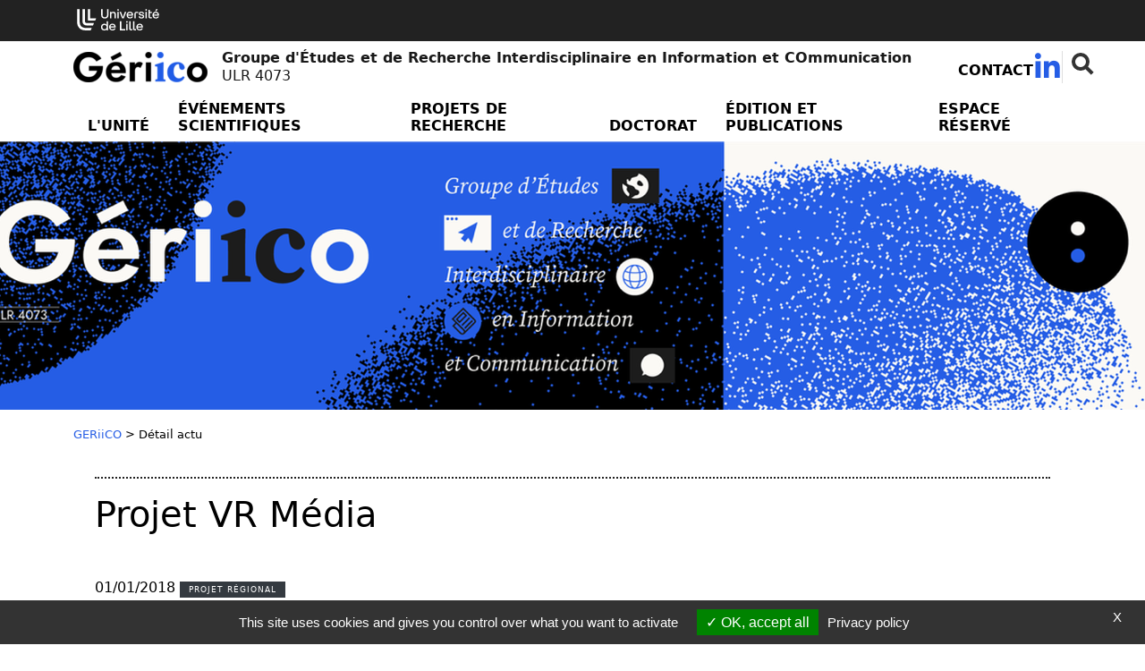

--- FILE ---
content_type: text/html; charset=utf-8
request_url: https://geriico.univ-lille.fr/detail-actu/projet-vr-media
body_size: 8577
content:
<!DOCTYPE html>
<html lang="fr-FR" class="no-js">
<head>
	<meta name="viewport" content="width=device-width, initial-scale=1.0">

<meta charset="utf-8">
<!-- 
	DGDNum - Service SWEM Université de Lille

	This website is powered by TYPO3 - inspiring people to share!
	TYPO3 is a free open source Content Management Framework initially created by Kasper Skaarhoj and licensed under GNU/GPL.
	TYPO3 is copyright 1998-2026 of Kasper Skaarhoj. Extensions are copyright of their respective owners.
	Information and contribution at https://typo3.org/
-->


<link rel="shortcut icon" href="/typo3conf/ext/ul2fpfb/Resources/Public/Icons/favicon.svg" type="image/svg+xml">
<title>Projet VR Média: Recherche Interdisciplinaire en Information et Communication - EA 4073</title>
<meta name="generator" content="TYPO3 CMS" />
<meta name="description" content="Les expériences immersives en VR media: de l’esthétique à l’informatique" />
<meta name="keywords" content="université, Lille, research, laboratoire, recherche, science" />
<meta name="author" content="Université de Lille" />
<meta property="og:title" content="Projet VR Média" />
<meta property="og:type" content="article" />
<meta property="og:url" content="https://geriico.univ-lille.fr/detail-actu/projet-vr-media" />
<meta property="og:description" content="Les expériences immersives en VR media: de l’esthétique à l’informatique" />
<meta name="twitter:card" content="summary" />
<meta name="revisit-after" content="7" />
<meta name="copyright" content="Université de Lille" />
<meta name="language" content="fr" />
<meta name="author_email" content="webmestre@univ-lille.fr" />


<link rel="stylesheet" type="text/css" href="/typo3conf/ext/news/Resources/Public/Css/news-basic.css?1650992832" media="all">
<link rel="stylesheet" type="text/css" href="/typo3temp/assets/css/bc2da60a99.css?1758204290" media="all">
<link rel="stylesheet" type="text/css" href="/typo3conf/ext/ul2fpfb/Resources/Public/assets/css/bootstrap.css/bootstrap_0e03d17887d5da0b68124f822796daa7.css?1769210610" media="all">
<link rel="stylesheet" type="text/css" href="/typo3conf/ext/ul2fpfb/Resources/Public/assets/css/labo-main.css/labo-main_0e03d17887d5da0b68124f822796daa7.css?1769210610" media="all">
<link rel="stylesheet" type="text/css" href="/typo3conf/ext/ul2fpfb/Resources/Public/assets/css/animatescroll.css/_animatescroll_0e03d17887d5da0b68124f822796daa7.css?1769210610" media="all">
<link rel="stylesheet" type="text/css" href="/typo3conf/ext/ul2fpfb/Resources/Public/assets/css/labo-news.css/_labo-news_0e03d17887d5da0b68124f822796daa7.css?1769210610" media="all">
<link rel="stylesheet" type="text/css" href="/typo3conf/ext/ul2fpfb/Resources/Public/assets/css/labo-menu.css/_labo-menu_0e03d17887d5da0b68124f822796daa7.css?1769210610" media="all">
<link rel="stylesheet" type="text/css" href="/typo3conf/ext/udllabos/Resources/Public/CSS/halLabDisplay.css?1677510884" media="all">
<link rel="stylesheet" type="text/css" href="/typo3conf/ext/brt_videourlreplace/Resources/Public/Css/video-url-replace.css?1661249252" media="all">
<style>
    :root {
    --local-font-color: var(--ulk-font-color);
    --local-background: var(--ulk-background);
    --local-background-rgb: var(--ulk-background-rgb);
    --local-bloc-neutre1: var(--ulk-bloc-neutre1);
    --local-bloc-neutre1-rgb: var(--ulk-bloc-neutre1-rgb);
    --local-bloc-neutre2: var(--ulk-bloc-neutre2);
    --local-bloc-neutre2-rgb: var(--ulk-bloc-neutre2-rgb);
    --local-font-color-sombre: var(--ulk-font-color-sombre);
    --local-background-sombre: var(--ulk-background-sombre);
    --local-background-rgb-sombre: var(--ulk-background-rgb-sombre);
    --local-bloc-neutre1-sombre: var(--ulk-bloc-neutre1-sombre);
    --local-bloc-neutre1-rgb-sombre: var(--ulk-bloc-neutre1-rgb-sombre);
    --local-bloc-neutre2-sombre: var(--ulk-bloc-neutre2-sombre);
    --local-bloc-neutre2-rgb-sombre: var(--ulk-bloc-neutre2-rgb-sombre);
    --pro-bloc-neutre1 : var(--local-bloc-neutre1);
    }
    :root.dark {
    --local-font-color: var(--ulk-font-color-sombre);
    --local-background: var(--ulk-background-sombre);
    --local-background-rgb: var(--ulk-background-rgb-sombre);
    --local-bloc-neutre1: var(--ulk-bloc-neutre1-sombre);
    --local-bloc-neutre1-rgb: var(--ulk-bloc-neutre1-rgb-sombre);
    --local-bloc-neutre2: var(--ulk-bloc-neutre2-sombre);
    --local-bloc-neutre2-rgb: var(--ulk-bloc-neutre2-rgb-sombre);
    --local-font-color-sombre: var(--ulk-font-color);
    --local-background-sombre: var(--ulk-background-);
    --local-background-rgb-sombre: var(--ulk-background-rgb);
    --local-bloc-neutre1-sombre: var(--ulk-bloc-neutre1);
    --local-bloc-neutre1-rgb-sombre: var(--ulk-bloc-neutre1-rgb);
    --local-bloc-neutre2-sombre: var(--ulk-bloc-neutre2);
    --local-bloc-neutre2-rgb-sombre: var(--ulk-bloc-neutre2-rgb);
    }
    :root {
    
        --local-font-color-bloc-primary : #ffffff;;
      
    
        --local-bloc-primary: #255de5;
        --site-bloc-primary: var(--local-bloc-primary);
      
    
      --local-bloc-secondary: #255de5;
      --local-font-color-bloc-secondary: #ffffff;
      --site-bloc-secondary: var(--local-bloc-secondary);
    
    --site-font-link: #255DE5;
    --site-font-primary: #255DE5;
    }
  </style>


<script src="/typo3temp/assets/js/301d3defed.js?1758204157"></script>


<link href="https://template.univ-lille.fr/ulk/ulk-themes.min.css" rel="stylesheet" />
  <link href="https://template.univ-lille.fr/ulk/ulk-components.min.css" rel="stylesheet" />
  <link href="https://ulk.univ-lille.fr/dist/ulk-icons.css" rel="stylesheet" />
  
  
  
  
  
  
  
  
  
  
  
  

  
  
    
      <meta property="og:image" content="https://geriico.univ-lille.fr//fileadmin/_processed_/6/a/csm_Geriico_Logo_Noir_af46faf360.png" />
    
  

	

<link rel="canonical" href="https://geriico.univ-lille.fr/detail-actu/projet-vr-media"/>

<!-- VhsAssetsDependenciesLoaded rte,popper,bootstrap,masonry,elts-height,complement,animatescroll,tarte-au-citron,init -->
<link rel="stylesheet" href="/typo3temp/assets/vhs-assets-rte.css?1769955957" />
<script type="text/javascript" src="/typo3conf/ext/ul2fpfb/Resources/Public/assets/js/tarteaucitron/tarteaucitron.js"></script></head>
<body class="page-9616">


<div class="labo-wrapper bigWrap site-9603">
	<div class="skiplinks">
		<a class="assistivetext" href="#anchormenu">
			Aller au contenu
		</a>
	</div>
	
    <header class="labo-header">
        <div class="labo-header__top">
            <div class="labo-container container labo-header__top__ulille-cotutelles">
                
                        <a class="navbar-brand-udl labo-header__top__ulille__ulille p-1 " href="https://www.univ-lille.fr">
                            <img alt="Université de Lille" src="/typo3conf/ext/ul2fpfb/Resources/Public/assets/img/logos/logo-ULille-blanc.svg" width="92" height="30" />
                        </a>
                    
                
                
                
                
                
            </div>
        </div>
        
  <nav class="navbar navbar-expand-lg pt-md-0 pb-2 pb-lg-0">

    <div class="container flex-column" style="align-items: normal">
      <div class="d-flex flex-row align-items-center">
        <a class="my-1 navbar-brand mx-auto ms-lg-0 me-lg-auto flex-row d-flex align-items-center logoTitle" href="https://geriico.univ-lille.fr/">
          
            <img class="img-responsive img-fluid img-logo" style="max-width:150px" alt="Laboratoire Groupe d'Études et de Recherche Interdisciplinaire en Information et COmmunication" src="/fileadmin/_processed_/6/a/csm_Geriico_Logo_Noir_012e0b8a32.png" width="150" height="34" />
            

            
          

          <span class="sslaboName ms-3" style="">
            <span class="nomlabo">
              
                
                Groupe d'Études et de Recherche Interdisciplinaire en Information et COmmunication
              
            </span><br />
            <span class="idlabo">ULR 4073</span>
          </span>
        </a>
        <button class="navbar-toggler menu-icon foropen" type="button" id="toggle-button" data-bs-toggle="collapse" data-bs-target="#sidebar" aria-controls="sidebar" aria-expanded="true" aria-label="Toggle navigation"> <span class="navicon"><i class="ulkicon ulkicon-navigation--burger"></i></span> <span class="sr-only">Menu</span></button>
        <!-- menu outils -->
        <div class="d-none d-lg-block" id="outils">
          
  <ul class="ulk-c-socialicons">
    
      <li class="nav-item" style="padding-top: 12px;">
        <a class="nav-link" title="Retrouvez tous nos contacts.." href="/contact">Contact</a>
      </li>
    
    
    
    
    
    
      <li class=""><a href="https://www.linkedin.com/company/geriico" target="_blank"><i class="ulkicon ulkicon-32 ulkicon-social--linkedin--fill" aria-hidden="true"></i><span class="sr-only">Linkedin (
            Nouvelle fenêtre)</a></li>
    
    
    
      
      
      <li class="ulk-u-search">
        

	<form id="content-rechercher" action='/rechercher?tx_indexedsearch_pi2%5Baction%5D=search&amp;tx_indexedsearch_pi2%5Bcontroller%5D=Search&amp;cHash=554ba91d055072220008c679e3b214c0' method="post" role="search">

	<input type="hidden" name="search[_sections]" value="0" />
	<input id="tx_indexedsearch_freeIndexUid" type="hidden" name="search[_freeIndexUid]" value="_" />
	<input id="tx_indexedsearch_pointer" type="hidden" name="search[pointer]" value="0" />
	<input type="hidden" name="search[ext]" value="" />
	<input type="hidden" name="search[searchType]" value="" />
	<input type="hidden" name="search[defaultOperand]" value="" />
	<input type="hidden" name="search[mediaType]" value="" />
	<input type="hidden" name="search[sortOrder]" value="" />
	<input type="hidden" name="search[group]" value="" />
	<input type="hidden" name="search[languageUid]" value="" />
	<input type="hidden" name="search[desc]" value="" />
	<input type="hidden" name="search[numberOfResults]" value="" />
	<input type="hidden" name="search[extendedSearch]" value="" />
	<label class="visually-hidden sr-only" for="tx-indexedsearch-searchbox-sword">
		Rechercher
	</label>

	<input class="input input-rechercher" id="tx-indexedsearch-searchbox-sword" type="text" name="tx_indexedsearch_pi2[search][sword]" />

	<button type="reset" class="search search-rechercher"><span class="sr-only">Fermer la recherche</span></button>
	</form>

	

      </li>
    
  </ul>

        </div>
      </div>


      <!-- menu principal -->
      <div class="collapse navbar-collapse width flex-column m-lg-0 p-lg-0" style="margin: 0 !important;padding:0 !important;min-height: auto !important;" id="sidebar">
        <button class="navbar-toggler menu-icon forclose" type="button" id="toggle-button" data-bs-toggle="collapse" data-bs-target="#sidebar" aria-controls="sidebar" aria-expanded="true" aria-label="Toggle navigation"> <span class="navicon"><i class="ulkicon ulkicon-operation--cross"></i></span> </button>
        <div class="d-lg-none" id="outils">

          
  <ul class="ulk-c-socialicons">
    
      <li class="nav-item" style="padding-top: 12px;">
        <a class="nav-link" title="Retrouvez tous nos contacts.." href="/contact">Contact</a>
      </li>
    
    
    
    
    
    
      <li class=""><a href="https://www.linkedin.com/company/geriico" target="_blank"><i class="ulkicon ulkicon-32 ulkicon-social--linkedin--fill" aria-hidden="true"></i><span class="sr-only">Linkedin (
            Nouvelle fenêtre)</a></li>
    
    
    
      
      
      <li class="ulk-u-search">
        

	<form id="content-rechercher" action='/rechercher?tx_indexedsearch_pi2%5Baction%5D=search&amp;tx_indexedsearch_pi2%5Bcontroller%5D=Search&amp;cHash=554ba91d055072220008c679e3b214c0' method="post" role="search">

	<input type="hidden" name="search[_sections]" value="0" />
	<input id="tx_indexedsearch_freeIndexUid" type="hidden" name="search[_freeIndexUid]" value="_" />
	<input id="tx_indexedsearch_pointer" type="hidden" name="search[pointer]" value="0" />
	<input type="hidden" name="search[ext]" value="" />
	<input type="hidden" name="search[searchType]" value="" />
	<input type="hidden" name="search[defaultOperand]" value="" />
	<input type="hidden" name="search[mediaType]" value="" />
	<input type="hidden" name="search[sortOrder]" value="" />
	<input type="hidden" name="search[group]" value="" />
	<input type="hidden" name="search[languageUid]" value="" />
	<input type="hidden" name="search[desc]" value="" />
	<input type="hidden" name="search[numberOfResults]" value="" />
	<input type="hidden" name="search[extendedSearch]" value="" />
	<label class="visually-hidden sr-only" for="tx-indexedsearch-searchbox-sword">
		Rechercher
	</label>

	<input class="input input-rechercher" id="tx-indexedsearch-searchbox-sword" type="text" name="tx_indexedsearch_pi2[search][sword]" />

	<button type="reset" class="search search-rechercher"><span class="sr-only">Fermer la recherche</span></button>
	</form>

	

      </li>
    
  </ul>


        </div>
        <ul class="navbar-nav mt-0 ms-5 me-5 mb-1 m-lg-0 d-lg-flex flex-grow-1 justify-content-lg-end order-0 order-lg-1 ">
          
            
              

                  <li class="pe-0 nav-item dropdown sub  rub1 order-1"> <a href="/" class="nav-link _dropdown-toggle px-2 px-xl-3">L&#039;unité</a>
                    <button data-bs-toggle="dropdown" aria-haspopup="true" aria-expanded="false" class="visually-hidden-focusable btn-wai" id="Dropdown1"><i class="ulkicon ulkicon-operation--plus" aria-hidden="true"></i><span class="sr-only">menu L&#039;unité</span></button>
                    <ul class="dropdown-menu m-0 mb-2 m-lg-0" aria-labelledby="Dropdown1">
                      
  
    
      
          <!--li class=""-->
          <li class="dropdown-item"><a href="/lunite/presentation" class="nav-link">Présentation de l&#039;unité</a>
            
          </li>
          <!--/li-->
        
    
      
          <!--li class=""-->
          <li class="dropdown-item"><a href="/lunite/gouvernance" class="nav-link">Gouvernance</a>
            
          </li>
          <!--/li-->
        
    
      
          <!--li class=""-->
          <li class="dropdown-item"><a href="/lunite/axes-structurants" class="nav-link">Axes structurants</a>
            
          </li>
          <!--/li-->
        
    
      
          <!--li class=""-->
          <li class="dropdown-item"><a href="/lunite/thematiques-de-recherche" class="nav-link">Thématiques de recherche</a>
            
          </li>
          <!--/li-->
        
    
      
          <!--li class=""-->
          <li class="dropdown-item"><a href="/lunite/expertise-et-valorisation" class="nav-link">Expertise et valorisation</a>
            
          </li>
          <!--/li-->
        
    
      
          <!--li class=""-->
          <li class="dropdown-item"><a href="/lunite/portfolio" class="nav-link">Portfolio (2018-2023)</a>
            
          </li>
          <!--/li-->
        
    
      
          <!--li class=""-->
          <li class="dropdown-item"><a href="/lunite/trajectoire-de-lunite" class="nav-link">Trajectoire de l&#039;unité (2025-2030)</a>
            
          </li>
          <!--/li-->
        
    
      
          <!--li class=""-->
          <li class="dropdown-item"><a href="/lunite/membres" class="nav-link">Enseignants-Chercheurs</a>
            
          </li>
          <!--/li-->
        
    
      
          <!--li class=""-->
          <li class="dropdown-item"><a href="/lunite/doctorants" class="nav-link">Doctorants</a>
            
          </li>
          <!--/li-->
        
    
      
          <!--li class=""-->
          <li class="dropdown-item"><a href="/lunite/membres-associes" class="nav-link">Membres associés</a>
            
          </li>
          <!--/li-->
        
    
      
          <!--li class=""-->
          <li class="dropdown-item"><a href="/lunite/coordonnees-et-contacts" class="nav-link">Coordonnées et contacts</a>
            
          </li>
          <!--/li-->
        
    
  

                    </ul>
                  </li>
                
            
              

                  <li class="pe-0 nav-item dropdown sub rub2 order-1"> <a href="/evenements-scientifiques" class="nav-link _dropdown-toggle px-2 px-xl-3">Événements scientifiques</a>
                    <button data-bs-toggle="dropdown" aria-haspopup="true" aria-expanded="false" class="visually-hidden-focusable btn-wai" id="Dropdown2"><i class="ulkicon ulkicon-operation--plus" aria-hidden="true"></i><span class="sr-only">menu Événements scientifiques</span></button>
                    <ul class="dropdown-menu m-0 mb-2 m-lg-0" aria-labelledby="Dropdown2">
                      
  
    
      
          <!--li class=""-->
          <li class="dropdown-item"><a href="/evenements-scientifiques/colloques-et-symposiums" class="nav-link">Colloques et Symposiums</a>
            
          </li>
          <!--/li-->
        
    
      
          <!--li class=""-->
          <li class="dropdown-item"><a href="/evenements-scientifiques/journees-detudes" class="nav-link">Journées d&#039;études</a>
            
          </li>
          <!--/li-->
        
    
      
          <!--li class=""-->
          <li class="dropdown-item"><a href="/evenements-scientifiques/journees-jeunes-chercheurs" class="nav-link">Journées Jeunes Chercheurs</a>
            
          </li>
          <!--/li-->
        
    
      
          <!--li class="sub"-->
          <li class="dropdown-item"><a href="/evenements-scientifiques/seminaires-de-specialite" class="nav-link">Séminaires de spécialité</a>
            
              <ul class="d-block d-lg-none">
                
                  
                    <li class="dropdown-item"><a href="/evenements-scientifiques/seminaires-de-specialite/2024-2025" class="nav-link">2024-2025</a>
                      
                    </li>
                  
                    <li class="dropdown-item"><a href="/evenements-scientifiques/seminaires-de-specialite/2023-2024" class="nav-link">2023-2024</a>
                      
                    </li>
                  
                    <li class="dropdown-item"><a href="/evenements-scientifiques/seminaires-de-specialite/2022-2023" class="nav-link">2022-2023</a>
                      
                    </li>
                  
                    <li class="dropdown-item"><a href="/evenements-scientifiques/seminaires-de-specialite/2021-2022" class="nav-link">2021-2022</a>
                      
                    </li>
                  
                    <li class="dropdown-item"><a href="/evenements-scientifiques/seminaires-de-specialite/2019-2020" class="nav-link">2019-2021</a>
                      
                    </li>
                  
                    <li class="dropdown-item"><a href="/evenements-scientifiques/seminaires-de-specialite/2018-2019" class="nav-link">2018-2019</a>
                      
                    </li>
                  
                    <li class="dropdown-item"><a href="/evenements-scientifiques/seminaires-de-specialite/2017-2018" class="nav-link">2017-2018</a>
                      
                    </li>
                  
                
              </ul>
            
          </li>
          <!--/li-->
        
    
      
          <!--li class="sub"-->
          <li class="dropdown-item"><a href="/evenements-scientifiques/seminaires-daxes-de-lunite" class="nav-link">Séminaires d&#039;axes de l&#039;unité</a>
            
              <ul class="d-block d-lg-none">
                
                  
                    <li class="dropdown-item"><a href="/evenements-scientifiques/seminaires-daxes-de-lunite/axe-1-information-et-communication-dans-les-organisations" class="nav-link">Axe 1 : Information et communication dans les organisations</a>
                      
                    </li>
                  
                    <li class="dropdown-item"><a href="/evenements-scientifiques/seminaires-daxes-de-lunite/axe-2-culture-medias-dans-lespace-public" class="nav-link">Axe 2 : Culture médias dans l&#039;espace public</a>
                      
                    </li>
                  
                    <li class="dropdown-item"><a href="/evenements-scientifiques/seminaires-daxes-de-lunite/axe-3-innovation-par-lusage-et-dispositifs-numeriques" class="nav-link">Axe 3 : Innovation par l&#039;usage et dispositifs numériques</a>
                      
                    </li>
                  
                    <li class="dropdown-item"><a href="/evenements-scientifiques/seminaires-daxes-de-lunite/axe-4-circulation-de-linformation-et-organisation-des-connaissances" class="nav-link">Axe 4 : Circulation de l&#039;information et organisation des connaissances</a>
                      
                    </li>
                  
                
              </ul>
            
          </li>
          <!--/li-->
        
    
      
          <!--li class=""-->
          <li class="dropdown-item"><a href="/evenements-scientifiques/seminaires-europeens" class="nav-link">Séminaires européens</a>
            
          </li>
          <!--/li-->
        
    
      
          <!--li class=""-->
          <li class="dropdown-item"><a href="/evenements-scientifiques/seminaires-des-donnees-de-la-recherche" class="nav-link">Séminaires des données de la recherche</a>
            
          </li>
          <!--/li-->
        
    
      
          <!--li class=""-->
          <li class="dropdown-item"><a href="/evenements-scientifiques/seminaires-communication-numerique-et-sciences-sociales" class="nav-link">Séminaires communication numérique et sciences sociales</a>
            
          </li>
          <!--/li-->
        
    
      
          <!--li class=""-->
          <li class="dropdown-item"><a href="/evenements-scientifiques/autres-seminaires" class="nav-link">Autres séminaires</a>
            
          </li>
          <!--/li-->
        
    
      
          <!--li class=""-->
          <li class="dropdown-item"><a href="/evenements-scientifiques/soutenances-de-these-et-hdr" class="nav-link">Soutenances de thèse et HDR</a>
            
          </li>
          <!--/li-->
        
    
      
          <!--li class="sub "-->
          <li class="dropdown-item"><a href="/evenements-scientifiques/agenda" class="nav-link">Agenda</a>
            
              <ul class="d-block d-lg-none">
                
                  
                    <li class="dropdown-item"><a href="/evenements-scientifiques/agenda/archives" class="nav-link">Archives</a>
                      
                    </li>
                  
                
              </ul>
            
          </li>
          <!--/li-->
        
    
  

                    </ul>
                  </li>
                
            
              

                  <li class="pe-0 nav-item dropdown sub rub3 order-1"> <a href="/projets-de-recherche" class="nav-link _dropdown-toggle px-2 px-xl-3">Projets de recherche</a>
                    <button data-bs-toggle="dropdown" aria-haspopup="true" aria-expanded="false" class="visually-hidden-focusable btn-wai" id="Dropdown3"><i class="ulkicon ulkicon-operation--plus" aria-hidden="true"></i><span class="sr-only">menu Projets de recherche</span></button>
                    <ul class="dropdown-menu m-0 mb-2 m-lg-0" aria-labelledby="Dropdown3">
                      
  
    
      
          <!--li class=""-->
          <li class="dropdown-item"><a href="/projets-de-recherche/projets-internationaux" class="nav-link">Projets internationaux</a>
            
          </li>
          <!--/li-->
        
    
      
          <!--li class=""-->
          <li class="dropdown-item"><a href="/projets-de-recherche/projets-nationaux" class="nav-link">Projets nationaux</a>
            
          </li>
          <!--/li-->
        
    
      
          <!--li class=""-->
          <li class="dropdown-item"><a href="/projets-de-recherche/projets-regionaux" class="nav-link">Projets régionaux</a>
            
          </li>
          <!--/li-->
        
    
      
          <!--li class=""-->
          <li class="dropdown-item"><a href="/projets-de-recherche/projets-universite-de-lille-meshs-nord-de-france" class="nav-link">Projets Université de Lille / MESHS Nord de France</a>
            
          </li>
          <!--/li-->
        
    
      
          <!--li class=""-->
          <li class="dropdown-item"><a href="/projets-de-recherche/partenaires" class="nav-link">Partenaires</a>
            
          </li>
          <!--/li-->
        
    
  

                    </ul>
                  </li>
                
            
              

                  <li class="pe-0 nav-item dropdown sub rub4 order-1"> <a href="/doctorat" class="nav-link _dropdown-toggle px-2 px-xl-3">Doctorat</a>
                    <button data-bs-toggle="dropdown" aria-haspopup="true" aria-expanded="false" class="visually-hidden-focusable btn-wai" id="Dropdown4"><i class="ulkicon ulkicon-operation--plus" aria-hidden="true"></i><span class="sr-only">menu Doctorat</span></button>
                    <ul class="dropdown-menu m-0 mb-2 m-lg-0" aria-labelledby="Dropdown4">
                      
  
    
      
          <!--li class=""-->
          <li class="dropdown-item"><a href="/doctorat/activites-des-doctorantsdocteurs" class="nav-link">Activités des doctorants/docteurs</a>
            
          </li>
          <!--/li-->
        
    
      
          <!--li class=""-->
          <li class="dropdown-item"><a href="/doctorat/formation-doctorale" class="nav-link">Formation doctorale</a>
            
          </li>
          <!--/li-->
        
    
      
          <!--li class=""-->
          <li class="dropdown-item"><a href="/doctorat/inscription-en-doctorat" class="nav-link">Inscription en doctorat</a>
            
          </li>
          <!--/li-->
        
    
      
          <!--li class=""-->
          <li class="dropdown-item"><a href="/doctorat/les-directeurs-de-recherche" class="nav-link">Les directeurs de recherche</a>
            
          </li>
          <!--/li-->
        
    
  

                    </ul>
                  </li>
                
            
              

                  <li class="pe-0 nav-item dropdown sub rub5 order-1"> <a href="/edition-et-publications/carnets-de-recherche" class="nav-link _dropdown-toggle px-2 px-xl-3">Édition et publications</a>
                    <button data-bs-toggle="dropdown" aria-haspopup="true" aria-expanded="false" class="visually-hidden-focusable btn-wai" id="Dropdown5"><i class="ulkicon ulkicon-operation--plus" aria-hidden="true"></i><span class="sr-only">menu Édition et publications</span></button>
                    <ul class="dropdown-menu m-0 mb-2 m-lg-0" aria-labelledby="Dropdown5">
                      
  
    
      
          <!--li class=""-->
          <li class="dropdown-item"><a href="/edition-et-publications/carnets-de-recherche" class="nav-link">Carnets de recherche</a>
            
          </li>
          <!--/li-->
        
    
      
          <!--li class=""-->
          <li class="dropdown-item"><a href="/edition-et-publications/derniers-ouvrages-publies" class="nav-link">Derniers ouvrages publiés</a>
            
          </li>
          <!--/li-->
        
    
      
          <!--li class=""-->
          <li class="dropdown-item"><a href="https://hal.archives-ouvertes.fr/GERIICO" class="nav-link">HAL GERiiCO</a>
            
          </li>
          <!--/li-->
        
    
      
          <!--li class=""-->
          <li class="dropdown-item"><a href="/edition-et-publications/revues" class="nav-link">Revues</a>
            
          </li>
          <!--/li-->
        
    
      
          <!--li class=""-->
          <li class="dropdown-item"><a href="/edition-et-publications/newsletters-de-lunite" class="nav-link">Newsletters de l&#039;unité</a>
            
          </li>
          <!--/li-->
        
    
  

                    </ul>
                  </li>
                
            
              
                  <li class="pe-0 nav-item  rub6 order-1"> <span class="nav-title"> <a class="nav-link px-2 px-xl-3" href="https://nextcloud.univ-lille.fr/index.php/f/146080859">Espace réservé</a></span> </li>
                
            
          
        </ul>
      </div>
    </div>
  </nav>

        
	
			
					
	

		
				

					


							
									<header class="2021  header-debord labo-header__banner labo-header__banner--rub9616 d-flex " style="background-image: url('https://geriico.univ-lille.fr/index.php?eID=dumpFile&amp;t=f&amp;f=41575&amp;token=4d225e97ccc9db139a16546677c40732b76fa15a')" id="bandeau">
										
											<div class="dot-matrix "></div>
										
								

						
					
				
			

	

	</header>


				
		



    </header>

	<span id="anchorcontent"></span>
	<div class="contentHomePage">
		
			<div class="container">
				
	<nav aria-label="breadcrumb">
		<ol class="breadcrumb p-0"><li class="active sub">
<a href="/" title="GERiiCO" class="active sub">GERiiCO</a>
</li>
<li> > </li>
<li class="active current">
Détail actu
</li></ol>
	</nav>

			</div>
		
		
    
    
    
    
    
    
        
    
    
    
    
    
    
    
    
    
    
    
    
    
    
    
    
    
    
    
    
            
                
                
                    
                
            
        

    
    
    
        <div class="ligne ligne1">
            
                    <div class="container containerLabo">
                
            <div class="row" role="main">
                
                        <div class="col-md-12">
                            
    

            <div id="c3581" class="frame frame-default frame-type-list frame-layout-0">
                
                
                    



                
                
                    

    



                
                

    
        


	


<div class="news news-single">
	<div class="article">
		

	

			
					

					
					
					<div class="header mb-5">
						<h1 class="">Projet VR Média </h1>

					</div>

					<div class="row">
						<div class="col-md-8 col-lg-8">
							<div class="">
								<p>
									<!-- date -->
									<span class="news-list-date">
										<time itemprop="datePublished" datetime="2018-01-01">
											01/01/2018
										</time>
									</span>

									
										
<!-- categories -->
<span class="news-list-category">
	

		

	

		
			
				
					

						
								<span class='badge labo-badge badge-agenda'>Projet régional</span>
							
					
				
			
		

	
</span>
									

									
								</p>
							</div>

							
								<!-- teaser -->
								<div class="teaser-text">
									Les expériences immersives en VR media: de l’esthétique à l’informatique
								</div>
							

							
							<!-- main text -->
							<div class="news-text-wrap">
								<p class="text-justify"><u>Titre </u>:&nbsp;Les expériences immersives en VR media: de l’esthétique à l’informatique</p>
<p class="text-justify"><u>Durée</u> : 12 mois&nbsp;</p>
<p class="text-justify"><u>Date de début et de fin </u>:&nbsp;01/01/2018 - 31/12/2018</p>
<p class="text-justify"><u>Résumé</u> :&nbsp;</p>
<p class="text-justify"><u>Contact (s)</u> :&nbsp;L. Acquarelli</p>
<p class="text-justify"><u>Partenariat (s)</u> :&nbsp;CEHTA (EHESS)</p>


							</div>
						</div>
						<div class="col-md-4 col-lg-4">
							



							
						</div>
					</div>

					<hr />
					<!-- related things -->
					<div class="news-related-wrap">

						

						

								


							
						

					</div>

					
						<!-- Link Back -->
						<div class="news-backlink-wrap align-right">
							<a class="btn btn-default btn-pro" href="/">
								Retour
							</a>
						</div>
					
				
		

	</div>
</div>
    


                
                    



                
                
                    



                
            </div>

        


                        </div>
                    
            </div>
        </div>
        </div>
    
    
    
    
    

	</div>
	
	<footer id="footerLabo" class="labo-footer">
		<div class="container">

			<div class="row pt-2 pt-2">
				<div class="col-4 col-md-3 d-flex align-items-center">

					
						<a class="" href="https://geriico.univ-lille.fr/">
							<img class="img-responsive img-fluid img-logo" alt="Groupe d'Études et de Recherche Interdisciplinaire en Information et COmmunication" src="/fileadmin/_processed_/a/5/csm_Geriico_Logo_Blanc_Baseline_a6141c8a09.png" width="150" height="60" />
						</a>
					
				</div>
				<div class="col-6">

					<div class="heading mb-2">
						
							
							Recherche Interdisciplinaire en Information et COmmunication
						
					</div>
					
  <ul class="ulk-c-socialicons">
    
    
    
    
    
    
      <li class=""><a href="https://www.linkedin.com/company/geriico" target="_blank"><i class="ulkicon ulkicon-32 ulkicon-social--linkedin--fill" aria-hidden="true"></i><span class="sr-only">Linkedin (
            Nouvelle fenêtre)</a></li>
    
    
    
  </ul>

					

				</div>

				<div class="col-12 col-md-3 mentions">
					<ul class="list-unstyled ">
						<li class="">
							<a title="Accessibilité" href="/accessibilite">Accessibilité : non conforme</a>
						</li>
						<li class="">
							<a href="/mentions-legales">Mentions légales</a> |
							<a title="Retrouvez tous nos contacts.." href="/contact">Contact</a>
						</li>
						<li class="">
							<a href="/plan-du-site">Plan du site</a>
							

						</li>
					</ul>
					<div class="copyright">
						<a href="https://www.univ-lille.fr">Université de Lille</a> &copy;&nbsp;
						2026 <br /><small>
							Page mise à jour le
							15/02/2017 (07:53)
						</small>
					</div>

					

				</div>
			</div>

		</div>

		<div class="footerBas p-2">
			<div class="container d-flex flex-row justify-content-between align-items-center">
				
					<a href="http://www.univ-lille.fr">
						<img class="img-fluid" alt="Université de Lille" src="/typo3conf/ext/ul2fpfb/Resources/Public/assets/img/logos/logo-ULille-blanc.svg" width="92" height="30" />
					</a>
				
				
				
				
				
				







			</div>


		</div>
	</footer>

	<div id='scroll_to_top' class='opacity'>
		<a href="#" role="button" aria-label="Scroll to top">
			<svg height="48" viewBox="0 0 48 48" width="48" height="48px" xmlns="http://www.w3.org/2000/svg">
				<path id="scrolltop-bg" d="M0 0h48v48h-48z"></path>
				<path id="scrolltop-arrow" d="M14.83 30.83l9.17-9.17 9.17 9.17 2.83-2.83-12-12-12 12z"></path>
			</svg>
		</a>
	</div>

	<script>

	</script>

</div>



		<script type="text/javascript">
			var _paq = _paq || [];
			_paq.push([function ()  {
			var self = this;
				function getOriginalVisitorCookieTimeout()  {
				var now = new Date(),
					nowTs = Math.round(now.getTime() / 1000),
					visitorInfo = self.getVisitorInfo();
					var createTs = parseInt(visitorInfo[2]);
					var cookieTimeout = 33696000;
					var originalTimeout = createTs + cookieTimeout - nowTs;
					return originalTimeout;
				}
			this.setVisitorCookieTimeout(getOriginalVisitorCookieTimeout());
			}]);
			_paq.push(['trackPageView']);
			_paq.push(['enableLinkTracking']);
			(function ()  { 
			var u = "//piwik.univ-lille.fr/";
				_paq.push(['setTrackerUrl', u + 'matomo.php']);
				_paq.push(['setSiteId', '170']);
				var d = document, g=d.createElement('script'), s=d.getElementsByTagName('script')[0];
				g.type = 'text/javascript'; g.async = true; g.defer = true; g.src = u + 'matomo.js'; s.parentNode.insertBefore(g, s);
			}) ();
		</script>

	
<script type="text/javascript">
	(tarteaucitron.job = tarteaucitron.job || []).push('ulille');
</script>
<script src="/typo3conf/ext/ul2fpfb/Resources/Public/assets/js/libraries/jquery.min.js?1661247703"></script>
<script src="/typo3conf/ext/udllabos/Resources/Public/JavaScript/halLabDisplay.min.js?1708700636"></script>
<script src="/typo3conf/ext/brt_videourlreplace/Resources/Public/JavaScript/video-url-replace.js?1661249252"></script>



<script type="text/javascript" src="/typo3temp/assets/vhs-assets-popper.js?1769877969"></script>
<script type="text/javascript" src="/typo3temp/assets/vhs-assets-bootstrap.js?1769877969"></script>
<script type="text/javascript" src="/typo3temp/assets/vhs-assets-animatescroll-complement-elts-height-masonry.js?1769877969"></script>
<script type="text/javascript" src="/typo3conf/ext/ul2fpfb/Resources/Public/assets/js/tarteaucitroninit.js"></script></body>
</html>